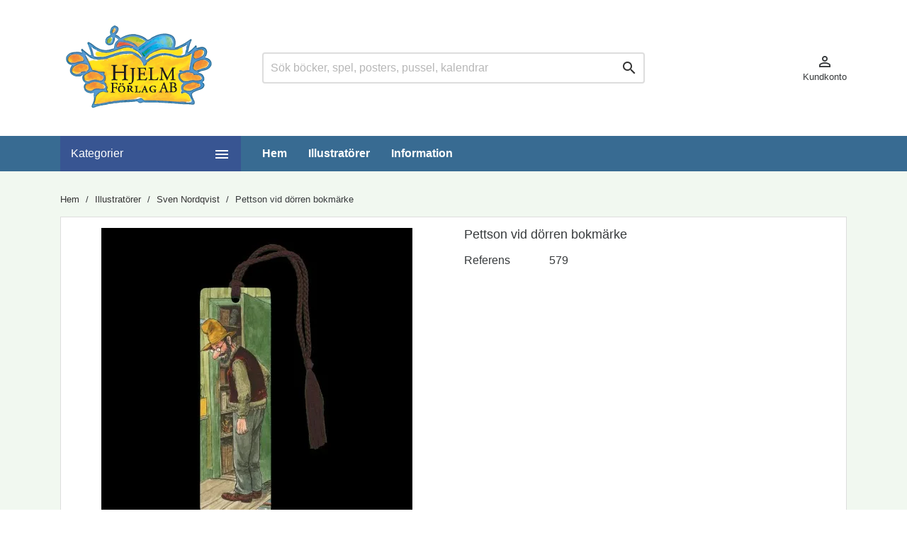

--- FILE ---
content_type: text/html; charset=utf-8
request_url: https://order.hjelms.se/sven-nordqvist/1024-pettson-vid-dorren-bokmarke-7393182995794.html
body_size: 8894
content:
<!doctype html>
<html lang="sv">

  <head>
    
      
  <meta charset="utf-8">


  <meta http-equiv="x-ua-compatible" content="ie=edge">



  <title>Pettson vid dörren bokmärke</title>
  <meta name="description" content=" | Hjelms">
        <link rel="canonical" href="https://order.hjelms.se/sven-nordqvist/1024-pettson-vid-dorren-bokmarke-7393182995794.html">
    
        


  
    <script type="application/ld+json">
  {
    "@context": "https://schema.org",
    "@type": "Organization",
    "name" : "Hjelm Förlag",
    "url" : "https://order.hjelms.se/"
         ,"logo": {
        "@type": "ImageObject",
        "url":"https://order.hjelms.se/img/hjelm-forlag-logo-1537221335.jpg"
      }
      }
</script>

<script type="application/ld+json">
  {
    "@context": "https://schema.org",
    "@type": "WebPage",
    "isPartOf": {
      "@type": "WebSite",
      "url":  "https://order.hjelms.se/",
      "name": "Hjelm Förlag"
    },
    "name": "Pettson vid dörren bokmärke",
    "url":  "https://order.hjelms.se/sven-nordqvist/1024-pettson-vid-dorren-bokmarke-7393182995794.html"
  }
</script>


  <script type="application/ld+json">
    {
      "@context": "https://schema.org",
      "@type": "BreadcrumbList",
      "itemListElement": [
                  {
            "@type": "ListItem",
            "position": 1,
            "name": "Hem",
            "item": "https://order.hjelms.se/"
          },                  {
            "@type": "ListItem",
            "position": 2,
            "name": "Illustratörer",
            "item": "https://order.hjelms.se/132-illustratoerer"
          },                  {
            "@type": "ListItem",
            "position": 3,
            "name": "Sven Nordqvist",
            "item": "https://order.hjelms.se/12-sven-nordqvist"
          },                  {
            "@type": "ListItem",
            "position": 4,
            "name": "Pettson vid dörren bokmärke",
            "item": "https://order.hjelms.se/sven-nordqvist/1024-pettson-vid-dorren-bokmarke-7393182995794.html"
          }              ]
    }
  </script>

  

 
    


  <meta name="viewport" content="width=device-width, initial-scale=1">



  <meta name="theme-color" content="#386b92">



<link rel="apple-touch-icon" sizes="72x72" href="/apple-icon-72x72.png">
<link rel="apple-touch-icon" sizes="114x114" href="/apple-icon-114x114.png">
<link rel="apple-touch-icon" sizes="144x144" href="/apple-icon-144x144.png">
<link rel="apple-touch-icon" sizes="152x152" href="/apple-icon-152x152.png">
<link rel="apple-touch-icon" sizes="180x180" href="/apple-icon-180x180.png">
<link rel="mask-icon" href="/safari-pinned-tab.svg" color="#5bbad5">



    <link rel="stylesheet" href="https://order.hjelms.se/themes/MegaShop/assets/cache/theme-5b981d294.css" type="text/css" media="all">




  

  <script type="text/javascript">
        var prestashop = {"cart":{"products":[],"totals":{"total":{"type":"total","label":"Totalt:","amount":0,"value":"0,00\u00a0kr"},"total_including_tax":{"type":"total","label":"Summa (inkl. moms)","amount":0,"value":"0,00\u00a0kr"},"total_excluding_tax":{"type":"total","label":"Totalt (exkl. moms)","amount":0,"value":"0,00\u00a0kr"}},"subtotals":{"products":{"type":"products","label":"Delsumma","amount":0,"value":"0,00\u00a0kr"},"discounts":null,"shipping":{"type":"shipping","label":"Leverans","amount":0,"value":""},"tax":null},"products_count":0,"summary_string":"0 objekt","vouchers":{"allowed":1,"added":[]},"discounts":[],"minimalPurchase":0,"minimalPurchaseRequired":""},"currency":{"id":1,"name":"Svensk krona","iso_code":"SEK","iso_code_num":"752","sign":"kr"},"customer":{"lastname":null,"firstname":null,"email":null,"birthday":null,"newsletter":null,"newsletter_date_add":null,"optin":null,"website":null,"company":null,"siret":null,"ape":null,"is_logged":false,"gender":{"type":null,"name":null},"addresses":[]},"language":{"name":"Svenska (Swedish)","iso_code":"sv","locale":"sv-SE","language_code":"sv-se","is_rtl":"0","date_format_lite":"Y-m-d","date_format_full":"Y-m-d H:i:s","id":1},"page":{"title":"","canonical":"https:\/\/order.hjelms.se\/sven-nordqvist\/1024-pettson-vid-dorren-bokmarke-7393182995794.html","meta":{"title":"Pettson vid d\u00f6rren bokm\u00e4rke","description":"","keywords":"","robots":"index"},"page_name":"product","body_classes":{"lang-sv":true,"lang-rtl":false,"country-SE":true,"currency-SEK":true,"layout-full-width":true,"page-product":true,"tax-display-enabled":true,"product-id-1024":true,"product-Pettson vid d\u00f6rren bokm\u00e4rke":true,"product-id-category-12":true,"product-id-manufacturer-0":true,"product-id-supplier-0":true,"product-available-for-order":true},"admin_notifications":[]},"shop":{"name":"Hjelm F\u00f6rlag","logo":"https:\/\/order.hjelms.se\/img\/hjelm-forlag-logo-1537221335.jpg","stores_icon":"https:\/\/order.hjelms.se\/img\/logo_stores.png","favicon":"https:\/\/order.hjelms.se\/img\/favicon.ico"},"urls":{"base_url":"https:\/\/order.hjelms.se\/","current_url":"https:\/\/order.hjelms.se\/sven-nordqvist\/1024-pettson-vid-dorren-bokmarke-7393182995794.html","shop_domain_url":"https:\/\/order.hjelms.se","img_ps_url":"https:\/\/order.hjelms.se\/img\/","img_cat_url":"https:\/\/order.hjelms.se\/img\/c\/","img_lang_url":"https:\/\/order.hjelms.se\/img\/l\/","img_prod_url":"https:\/\/order.hjelms.se\/img\/p\/","img_manu_url":"https:\/\/order.hjelms.se\/img\/m\/","img_sup_url":"https:\/\/order.hjelms.se\/img\/su\/","img_ship_url":"https:\/\/order.hjelms.se\/img\/s\/","img_store_url":"https:\/\/order.hjelms.se\/img\/st\/","img_col_url":"https:\/\/order.hjelms.se\/img\/co\/","img_url":"https:\/\/order.hjelms.se\/themes\/MegaShop\/assets\/img\/","css_url":"https:\/\/order.hjelms.se\/themes\/MegaShop\/assets\/css\/","js_url":"https:\/\/order.hjelms.se\/themes\/MegaShop\/assets\/js\/","pic_url":"https:\/\/order.hjelms.se\/upload\/","pages":{"address":"https:\/\/order.hjelms.se\/adress","addresses":"https:\/\/order.hjelms.se\/adresser","authentication":"https:\/\/order.hjelms.se\/inloggning","cart":"https:\/\/order.hjelms.se\/kundvagn","category":"https:\/\/order.hjelms.se\/index.php?controller=category","cms":"https:\/\/order.hjelms.se\/index.php?controller=cms","contact":"https:\/\/order.hjelms.se\/kontakta-oss","discount":"https:\/\/order.hjelms.se\/rabatt","guest_tracking":"https:\/\/order.hjelms.se\/gastsparning","history":"https:\/\/order.hjelms.se\/bestallningshistorik","identity":"https:\/\/order.hjelms.se\/identitet","index":"https:\/\/order.hjelms.se\/","my_account":"https:\/\/order.hjelms.se\/mitt-konto","order_confirmation":"https:\/\/order.hjelms.se\/bestallningsbekraftelse","order_detail":"https:\/\/order.hjelms.se\/index.php?controller=order-detail","order_follow":"https:\/\/order.hjelms.se\/folj-bestallning","order":"https:\/\/order.hjelms.se\/bestallning","order_return":"https:\/\/order.hjelms.se\/index.php?controller=order-return","order_slip":"https:\/\/order.hjelms.se\/kreditering","pagenotfound":"https:\/\/order.hjelms.se\/sidan hittades inte","password":"https:\/\/order.hjelms.se\/aterst\u00e4llning-av-losenord","pdf_invoice":"https:\/\/order.hjelms.se\/index.php?controller=pdf-invoice","pdf_order_return":"https:\/\/order.hjelms.se\/index.php?controller=pdf-order-return","pdf_order_slip":"https:\/\/order.hjelms.se\/index.php?controller=pdf-order-slip","prices_drop":"https:\/\/order.hjelms.se\/prissankning","product":"https:\/\/order.hjelms.se\/index.php?controller=product","search":"https:\/\/order.hjelms.se\/sok","sitemap":"https:\/\/order.hjelms.se\/webbplatskarta","stores":"https:\/\/order.hjelms.se\/butiker","supplier":"https:\/\/order.hjelms.se\/leverantor","register":"https:\/\/order.hjelms.se\/inloggning?create_account=1","order_login":"https:\/\/order.hjelms.se\/bestallning?login=1"},"alternative_langs":[],"theme_assets":"\/themes\/MegaShop\/assets\/","actions":{"logout":"https:\/\/order.hjelms.se\/?mylogout="},"no_picture_image":{"bySize":{"small_default":{"url":"https:\/\/order.hjelms.se\/img\/p\/sv-default-small_default.jpg","width":98,"height":98},"cart_default":{"url":"https:\/\/order.hjelms.se\/img\/p\/sv-default-cart_default.jpg","width":125,"height":125},"small_default2x":{"url":"https:\/\/order.hjelms.se\/img\/p\/sv-default-small_default2x.jpg","width":196,"height":196},"home_default":{"url":"https:\/\/order.hjelms.se\/img\/p\/sv-default-home_default.jpg","width":220,"height":220},"cart_default2x":{"url":"https:\/\/order.hjelms.se\/img\/p\/sv-default-cart_default2x.jpg","width":250,"height":250},"home_default2x":{"url":"https:\/\/order.hjelms.se\/img\/p\/sv-default-home_default2x.jpg","width":440,"height":440},"large_default":{"url":"https:\/\/order.hjelms.se\/img\/p\/sv-default-large_default.jpg","width":800,"height":800}},"small":{"url":"https:\/\/order.hjelms.se\/img\/p\/sv-default-small_default.jpg","width":98,"height":98},"medium":{"url":"https:\/\/order.hjelms.se\/img\/p\/sv-default-home_default.jpg","width":220,"height":220},"large":{"url":"https:\/\/order.hjelms.se\/img\/p\/sv-default-large_default.jpg","width":800,"height":800},"legend":""}},"configuration":{"display_taxes_label":true,"display_prices_tax_incl":false,"is_catalog":true,"show_prices":false,"opt_in":{"partner":false},"quantity_discount":{"type":"discount","label":"M\u00e4ngdrabatt"},"voucher_enabled":1,"return_enabled":0},"field_required":[],"breadcrumb":{"links":[{"title":"Hem","url":"https:\/\/order.hjelms.se\/"},{"title":"Illustrat\u00f6rer","url":"https:\/\/order.hjelms.se\/132-illustratoerer"},{"title":"Sven Nordqvist","url":"https:\/\/order.hjelms.se\/12-sven-nordqvist"},{"title":"Pettson vid d\u00f6rren bokm\u00e4rke","url":"https:\/\/order.hjelms.se\/sven-nordqvist\/1024-pettson-vid-dorren-bokmarke-7393182995794.html"}],"count":4},"link":{"protocol_link":"https:\/\/","protocol_content":"https:\/\/"},"time":1769105123,"static_token":"5708e635e6a29ffb94811631db4c2a7e","token":"62f02a4c0ec4ca62b138d2711e9b264c","debug":false};
      </script>



  <script type="text/javascript">
var tptnbodybkg_default = 'F1F8F0',
	tptntopbkg_default = '386b92',
	tptntitlebkg_default = '385592',
	tptncartbkg_default = '3b6315',
	tptnpnameclr_default = '000000',
	tptnpriceclr_default = '3a3a3a',
	tptnnewbkg_default = '2AC97A',
	tptnsalebkg_default = 'F5535E',
	tptnbtnbkg_default = '5c9922',
	TptnStickyLG = true,
	TptnStickySM = true,
	TptnBackTop = true,
	TptnCrslAutoplay = false;
</script>
<style type="text/css">
	#wrapper {background-color:#F1F8F0;}
	#header .header-bottom,
	#header .mobile-header-bottom,
	#footer #tptnhtmlbox2 a:hover em,
	body#checkout .checkout-step.-current .step-title {background-color:#386b92;}
	#header .desktopmenu-title,
	#header .mobilemenu-title {background-color:#385592;}
	#_desktop_blockcart-wrapper .m-toggle,
	.tptncart .minicart-title {background-color:#3b6315;}
	.product-title a {color:#000000;}
	.product-price-and-shipping .price,
	.product-price {color:#3a3a3a;}
	.product-flags .new {background-color:#2AC97A;}
	.product-flags .discount,
	.product-flags .on-sale {background-color:#F5535E;}
	.btn-primary {background-color:#5c9922;}
</style>




    
            <meta property="og:type" content="product">
      <meta property="product:retailer_part_no" content="7393182995794">
        <meta property="og:url" content="https://order.hjelms.se/sven-nordqvist/1024-pettson-vid-dorren-bokmarke-7393182995794.html">
    <meta property="og:title" content="Pettson vid dörren bokmärke">
    <meta property="og:site_name" content="Hjelm Förlag">
    <meta property="og:description" content=" 579">
    <meta property="og:image" content="https://order.hjelms.se/5890-large_default/pettson-vid-dorren-bokmarke.jpg">
      
  </head>

  <body id="product" class="lang-sv country-se currency-sek layout-full-width page-product tax-display-enabled product-id-1024 product-pettson-vid-dorren-bokmarke product-id-category-12 product-id-manufacturer-0 product-id-supplier-0 product-available-for-order">
    
    
      
    

    <main>
      
              

      <header id="header">
        
          
    
  


  <div class="header-top hidden-lg-down">
    <div class="container">
    <div class="row">
<div id="_desktop_shop-logo" class="col-xl-3">
  <a href="https://order.hjelms.se/" class="shop-logo-link">
    <img
      class="logo"
      src="/img/Hjelms-logo.png"
      srcset="/img/Hjelms-logo.png 1x, /img/Hjelms-logo.webp 2x"
      width="220"
      height="132"
      loading="eager"
      decoding="async"
      fetchpriority="high"
      alt="Hjelm Förlag, kvalitetsprodukter med motiv ur svenska barnböcker"
    >
  </a>
</div>
      <div id="_desktop_tptnsearch" data-search-controller-url="//order.hjelms.se/sok" class="tptnsearch col-xl-6">
	<div class="search-btn m-toggle">
		<i class="material-icons">&#xE8B6;</i>
	</div>
    <div class="search-form">
        <form method="get" action="//order.hjelms.se/sok" id="searchbox">
            <input type="hidden" name="controller" value="search" />
            <input type="text" id="input_search" name="search_query" placeholder="Sök böcker, spel, posters, pussel, kalendrar" class="ui-autocomplete-input" autocomplete="off" />
            <button type="submit">
                <i class="material-icons search">&#xE8B6;</i>
            </button>
            <span class="search-close"><i class="material-icons">&#xE5CD;</i></span>
        </form>
    </div>
    <div id="search_popup"></div>
</div><div id="_desktop_user-info" class="user-info col-xl-3">
<div class="login-register">
  <div class="m-toggle">
    <i class="material-icons">&#xE8A6;</i>
    <span class="m-toggle-title">Kundkonto</span>
  </div>
  <ul class="dropdown-content">
      <li><a href="https://order.hjelms.se/mitt-konto" title="Logga in på ditt kundkonto" rel="nofollow">Logga in</a></li>
    </ul>
</div>
</div>



</div> <!-- .row -->
</div> <!-- .container -->
</div> <!-- .header-top -->

<div class="header-bottom hidden-lg-down">
  <div class="container">
  <div class="row">
    <div id="tptndesktopmenu" class="col-xl-3 hidden-lg-down">
      <div class="desktopmenu-title">Kategorier<i class="material-icons">&#xE5D2;</i></div>
      <div class="desktopmenu">
        <ul id="megamenu" class="menu right">
            <li data-depth="0">
        <a href="https://order.hjelms.se/142-affischer" >
          Affischer
        </a>
              </li>
          <li data-depth="0">
        <a href="https://order.hjelms.se/143-aktivitetsboecker" >
          Aktivitetsböcker
        </a>
              </li>
          <li data-depth="0">
        <a href="https://order.hjelms.se/141-dockor" >
          Dockor
        </a>
              </li>
          <li data-depth="0">
        <a href="https://order.hjelms.se/137-kortspel" >
          Kortspel
        </a>
              </li>
          <li data-depth="0">
        <a href="https://order.hjelms.se/144-malarboecker" >
          Målarböcker
        </a>
              </li>
          <li data-depth="0">
        <a href="https://order.hjelms.se/134-pussel" >
          Pussel
        </a>
              </li>
          <li data-depth="0">
        <a href="https://order.hjelms.se/138-spel" >
          Spel
        </a>
              </li>
          <li data-depth="0">
        <a href="https://order.hjelms.se/139-underlaegg" >
          Underlägg
        </a>
              </li>
          <li data-depth="0">
        <a href="https://order.hjelms.se/135-vykort" >
          Vykort
        </a>
                  <ul>
            
            <li data-depth="1">
        <a href="https://order.hjelms.se/200-a6-vykort" >
          A6-vykort
        </a>
              </li>
          <li data-depth="1">
        <a href="https://order.hjelms.se/136-a4-vykort" >
          A4-vykort
        </a>
              </li>
          <li data-depth="1">
        <a href="https://order.hjelms.se/140-minikort" >
          Minikort
        </a>
              </li>
          <li data-depth="1">
        <a href="https://order.hjelms.se/185-jul-och-vintermotiv" >
          Jul och vintermotiv
        </a>
              </li>
          <li data-depth="1">
        <a href="https://order.hjelms.se/202-dubbla-vykort-med-kuvert" >
          Dubbla vykort med kuvert
        </a>
              </li>
      
          </ul>
              </li>
          <li data-depth="0">
        <a href="https://order.hjelms.se/154-oevriga-pappersvaror" >
          Övriga pappersvaror
        </a>
                  <ul>
            
            <li data-depth="1">
        <a href="https://order.hjelms.se/145-kalendrar" >
          Kalendrar
        </a>
              </li>
          <li data-depth="1">
        <a href="https://order.hjelms.se/197-skriv-och-raeknehaeften" >
          Skriv och räknehäften
        </a>
              </li>
          <li data-depth="1">
        <a href="https://order.hjelms.se/153-bokmaerken" >
          Bokmärken
        </a>
              </li>
          <li data-depth="1">
        <a href="https://order.hjelms.se/199-a4-posters" >
          A4 Posters
        </a>
              </li>
          <li data-depth="1">
        <a href="https://order.hjelms.se/201-tygboecker" >
          Tygböcker
        </a>
              </li>
      
          </ul>
              </li>
      </ul>
      </div>
    </div>
    <div id="_desktop_tptnmobilemenu" class="hidden-xl-up">
      <div class="m-toggle">
        <i class="material-icons">&#xE5D2;</i>
      </div>
      <div class="mobilemenu">
        <div class="mobilemenu-title">Kategorier<i class="material-icons">&#xE5CD;</i></div>
        
<ul data-depth="0"><li id="category-142"><a href="https://order.hjelms.se/142-affischer" data-depth="0" >Affischer</a></li><li id="category-143"><a href="https://order.hjelms.se/143-aktivitetsboecker" data-depth="0" >Aktivitetsböcker</a></li><li id="category-141"><a href="https://order.hjelms.se/141-dockor" data-depth="0" >Dockor</a></li><li id="category-137"><a href="https://order.hjelms.se/137-kortspel" data-depth="0" >Kortspel</a></li><li id="category-144"><a href="https://order.hjelms.se/144-malarboecker" data-depth="0" >Målarböcker</a></li><li id="category-134"><a href="https://order.hjelms.se/134-pussel" data-depth="0" >Pussel</a></li><li id="category-138"><a href="https://order.hjelms.se/138-spel" data-depth="0" >Spel</a></li><li id="category-139"><a href="https://order.hjelms.se/139-underlaegg" data-depth="0" >Underlägg</a></li><li id="category-135"><a href="https://order.hjelms.se/135-vykort" data-depth="0" ><span class="float-xs-right hidden-xl-up"><span data-target="#mobile_menu_47536" data-toggle="collapse" class="navbar-toggler collapse-icons"><i class="material-icons add">&#xE145;</i><i class="material-icons remove">&#xE15B;</i></span></span>Vykort</a><div class="collapse" id="mobile_menu_47536">
<ul data-depth="1"><li id="category-200"><a href="https://order.hjelms.se/200-a6-vykort" data-depth="1" >A6-vykort</a></li><li id="category-136"><a href="https://order.hjelms.se/136-a4-vykort" data-depth="1" >A4-vykort</a></li><li id="category-140"><a href="https://order.hjelms.se/140-minikort" data-depth="1" >Minikort</a></li><li id="category-185"><a href="https://order.hjelms.se/185-jul-och-vintermotiv" data-depth="1" >Jul och vintermotiv</a></li><li id="category-202"><a href="https://order.hjelms.se/202-dubbla-vykort-med-kuvert" data-depth="1" >Dubbla vykort med kuvert</a></li></ul></div></li><li id="category-154"><a href="https://order.hjelms.se/154-oevriga-pappersvaror" data-depth="0" ><span class="float-xs-right hidden-xl-up"><span data-target="#mobile_menu_40198" data-toggle="collapse" class="navbar-toggler collapse-icons"><i class="material-icons add">&#xE145;</i><i class="material-icons remove">&#xE15B;</i></span></span>Övriga pappersvaror</a><div class="collapse" id="mobile_menu_40198">
<ul data-depth="1"><li id="category-145"><a href="https://order.hjelms.se/145-kalendrar" data-depth="1" >Kalendrar</a></li><li id="category-197"><a href="https://order.hjelms.se/197-skriv-och-raeknehaeften" data-depth="1" >Skriv och räknehäften</a></li><li id="category-153"><a href="https://order.hjelms.se/153-bokmaerken" data-depth="1" >Bokmärken</a></li><li id="category-199"><a href="https://order.hjelms.se/199-a4-posters" data-depth="1" >A4 Posters</a></li><li id="category-201"><a href="https://order.hjelms.se/201-tygboecker" data-depth="1" >Tygböcker</a></li></ul></div></li></ul>
      </div>
    </div><div id="_desktop_tptnheaderlinks" class="tptnheaderlinks col-xl-7">
	<div class="m-toggle">
		<i class="material-icons">more_horiz</i>
		<span class="m-toggle-title hidden-xl-up">Permanent links block</span>
  	</div>
	<ul>
			<li><a href="/">Hem</a></li>
			<li><a href="/132-illustratorer">Illustratörer</a></li>
			<li><a href="/content/4-about-us">Information</a></li>
		</ul>
</div>

    </div> <!-- .row -->
    </div> <!-- .container -->
  </div> <!-- .header-bottom -->



  <div class="mobile-header hidden-xl-up">
    <div class="mobile-header-top">
<div id="_mobile_shop-logo" class="shop-logo">
  <a href="https://order.hjelms.se/" class="shop-logo-link">
    <img
      class="logo"
      src="/img/Hjelms-logo.png"
      srcset="/img/Hjelms-logo.png 1x, /img/Hjelms-logo.webp 2x"
      width="220"
      height="132"
      loading="eager"
      decoding="async"
      alt="Hjelm Förlag"
    >
  </a>
</div>
    </div>
    <div class="mobile-header-bottom">
      <div id="_mobile_tptnmobilemenu" class="tptnmobilemenu"></div>
      <div id="_mobile_user-info" class="user-info"></div>
      <div id="_mobile_tptnsearch" class="tptnsearch"></div>
      <div id="_mobile_tptnheaderlinks" class="tptnheaderlinks"></div>
      <div id="_mobile_blockcart-wrapper" class="tptncart"></div>
    </div>
  </div>



        
      </header>

      
        
<aside id="notifications">
  <div class="container">
    
    
    
      </div>
</aside>
      

      <section id="wrapper">
        
        <div class="container">
          
            <nav data-depth="4" class="breadcrumb hidden-sm-down">
 <ol>
    
              
          <li>
                               <a href="https://order.hjelms.se/"><span>Hem</span></a>
                               </li>
        
              
          <li>
                               <a href="https://order.hjelms.se/132-illustratoerer"><span>Illustratörer</span></a>
                               </li>
        
              
          <li>
                               <a href="https://order.hjelms.se/12-sven-nordqvist"><span>Sven Nordqvist</span></a>
                               </li>
        
              
          <li>
                            <span>Pettson vid dörren bokmärke</span>
                      </li>
        
          
  </ol>
</nav>
          

          

          
  <div id="content-wrapper">
    
    

  
    <section id="main">

      <div class="product-row clearfix">
        <div class="col-lg-6">
          
            <section class="page-content" id="content">
              
                
                  <ul class="product-flags">
                                      </ul>
                

                
                  
<div class="images-container">
  
    <div class="product-cover">
    
    
  <picture>
    <source
      type="image/webp"
      srcset="https://order.hjelms.se/5890-home_default2x/pettson-vid-dorren-bokmarke.webp 1x, https://order.hjelms.se/5890-large_default/pettson-vid-dorren-bokmarke.webp 2x"
      sizes="(max-width: 600px) 368px,
             (max-width: 1024px) 658px,
             524px"
    >

    <img
      class="img-fluid js-qv-product-cover"
      width="440" height="440"
      src="https://order.hjelms.se/5890-home_default2x/pettson-vid-dorren-bokmarke.jpg"
      srcset="https://order.hjelms.se/5890-home_default2x/pettson-vid-dorren-bokmarke.jpg 1x, https://order.hjelms.se/5890-large_default/pettson-vid-dorren-bokmarke.jpg 2x"
      sizes="(max-width: 600px) 368px,
             (max-width: 1024px) 658px,
             524px"
      alt="Pettson vid dörren bokmärke"
      title="Pettson vid dörren bokmärke"
      fetchpriority="high"
      decoding="async"
    >
  </picture>
    </div>
  

  </div>

                
                <div class="scroll-box-arrows">
                  <i class="material-icons left">&#xE314;</i>
                  <i class="material-icons right">&#xE315;</i>
                </div>

              
            </section>
          
        </div>
        <div class="col-lg-6">
          
            
              <h1 class="h1"> Pettson vid dörren bokmärke</h1>
            
          

          
            <div id="product-description-short-1024" class="product-description-short"></div>
          

          <div class="product-information">
            
                              <div class="product-reference">
                  <label class="label">Referens</label>
                  <span>579</span>
                                      <meta content="7393182995794">
                                  </div>
                                        

            
                          

            
                          

            
              <div class="product-out-of-stock">
                
              </div>
            
          </div>

          
          <div class="product-actions">
            
              <form action="https://order.hjelms.se/kundvagn" method="post" id="add-to-cart-or-refresh">
                <input type="hidden" name="token" value="5708e635e6a29ffb94811631db4c2a7e">
                <input type="hidden" name="id_product" value="1024" id="product_page_product_id">
                <input type="hidden" name="id_customization" value="0" id="product_customization_id">

                
                  <div class="product-variants">
  </div>
                

                
                                  

                
                                  

                
                                  

                
                  <div class="product-add-to-cart">
  </div>
                

                
                  <div class="product-additional-info">
  
</div>
                

                                
              </form>
            

          </div>
          
            
          
        </div>
      </div>

      
              

      
        <div class="tabs">
          <ul class="nav nav-tabs" role="tablist">
                          <li class="nav-item">
                <a
                  class="nav-link active"
                  data-toggle="tab"
                  href="#description"
                  role="tab"
                  aria-controls="description"
                   aria-selected="true">Beskrivning</a>
              </li>
                        <li class="nav-item">
              <a
                class="nav-link"
                data-toggle="tab"
                href="#product-details"
                role="tab"
                aria-controls="product-details"
                >Datablad</a>
            </li>
                                  </ul>

          <div class="tab-content" id="tab-content">
            <div class="tab-pane fade in active" id="description" role="tabpanel">
              
                <div class="product-description"><p>S Nordqvist</p></div>
              
            </div>

            
              <div class="tab-pane fade"
     id="product-details"
     data-product="{&quot;id_shop_default&quot;:&quot;1&quot;,&quot;id_manufacturer&quot;:&quot;0&quot;,&quot;id_supplier&quot;:&quot;0&quot;,&quot;reference&quot;:&quot;579&quot;,&quot;is_virtual&quot;:&quot;0&quot;,&quot;delivery_in_stock&quot;:&quot;&quot;,&quot;delivery_out_stock&quot;:&quot;&quot;,&quot;id_category_default&quot;:&quot;12&quot;,&quot;on_sale&quot;:&quot;0&quot;,&quot;online_only&quot;:&quot;0&quot;,&quot;ecotax&quot;:0,&quot;minimal_quantity&quot;:&quot;10&quot;,&quot;low_stock_threshold&quot;:&quot;0&quot;,&quot;low_stock_alert&quot;:&quot;0&quot;,&quot;price&quot;:&quot;7,50\u00a0kr&quot;,&quot;unity&quot;:&quot;&quot;,&quot;unit_price_ratio&quot;:&quot;0.000000&quot;,&quot;additional_shipping_cost&quot;:&quot;0.000000&quot;,&quot;customizable&quot;:&quot;0&quot;,&quot;text_fields&quot;:&quot;0&quot;,&quot;uploadable_files&quot;:&quot;0&quot;,&quot;redirect_type&quot;:&quot;404&quot;,&quot;id_type_redirected&quot;:&quot;0&quot;,&quot;available_for_order&quot;:&quot;1&quot;,&quot;available_date&quot;:&quot;0000-00-00&quot;,&quot;show_condition&quot;:&quot;0&quot;,&quot;condition&quot;:&quot;new&quot;,&quot;show_price&quot;:&quot;1&quot;,&quot;indexed&quot;:&quot;1&quot;,&quot;visibility&quot;:&quot;both&quot;,&quot;cache_default_attribute&quot;:&quot;0&quot;,&quot;advanced_stock_management&quot;:&quot;0&quot;,&quot;date_add&quot;:&quot;2016-07-05 12:05:16&quot;,&quot;date_upd&quot;:&quot;2025-10-03 15:18:15&quot;,&quot;pack_stock_type&quot;:&quot;3&quot;,&quot;meta_description&quot;:&quot;&quot;,&quot;meta_keywords&quot;:&quot;&quot;,&quot;meta_title&quot;:&quot;&quot;,&quot;link_rewrite&quot;:&quot;pettson-vid-dorren-bokmarke&quot;,&quot;name&quot;:&quot;Pettson vid d\u00f6rren bokm\u00e4rke&quot;,&quot;description&quot;:&quot;&lt;p&gt;S Nordqvist&lt;\/p&gt;&quot;,&quot;description_short&quot;:&quot;&quot;,&quot;available_now&quot;:&quot;&quot;,&quot;available_later&quot;:&quot;&quot;,&quot;id&quot;:1024,&quot;id_product&quot;:1024,&quot;out_of_stock&quot;:0,&quot;new&quot;:0,&quot;id_product_attribute&quot;:0,&quot;quantity_wanted&quot;:10,&quot;extraContent&quot;:[],&quot;allow_oosp&quot;:0,&quot;category&quot;:&quot;sven-nordqvist&quot;,&quot;category_name&quot;:&quot;Sven Nordqvist&quot;,&quot;link&quot;:&quot;https:\/\/order.hjelms.se\/sven-nordqvist\/1024-pettson-vid-dorren-bokmarke-7393182995794.html&quot;,&quot;attribute_price&quot;:0,&quot;price_tax_exc&quot;:7.5,&quot;price_without_reduction&quot;:7.5,&quot;reduction&quot;:0,&quot;specific_prices&quot;:false,&quot;quantity&quot;:354,&quot;quantity_all_versions&quot;:354,&quot;id_image&quot;:&quot;sv-default&quot;,&quot;features&quot;:[],&quot;attachments&quot;:[],&quot;virtual&quot;:0,&quot;pack&quot;:0,&quot;packItems&quot;:[],&quot;nopackprice&quot;:0,&quot;customization_required&quot;:false,&quot;rate&quot;:25,&quot;tax_name&quot;:&quot;Moms SE 25%&quot;,&quot;ecotax_rate&quot;:0,&quot;unit_price&quot;:&quot;&quot;,&quot;customizations&quot;:{&quot;fields&quot;:[]},&quot;id_customization&quot;:0,&quot;is_customizable&quot;:false,&quot;show_quantities&quot;:false,&quot;quantity_label&quot;:&quot;objekt&quot;,&quot;quantity_discounts&quot;:[],&quot;customer_group_discount&quot;:0,&quot;images&quot;:[{&quot;bySize&quot;:{&quot;small_default&quot;:{&quot;url&quot;:&quot;https:\/\/order.hjelms.se\/5890-small_default\/pettson-vid-dorren-bokmarke.jpg&quot;,&quot;width&quot;:98,&quot;height&quot;:98},&quot;cart_default&quot;:{&quot;url&quot;:&quot;https:\/\/order.hjelms.se\/5890-cart_default\/pettson-vid-dorren-bokmarke.jpg&quot;,&quot;width&quot;:125,&quot;height&quot;:125},&quot;small_default2x&quot;:{&quot;url&quot;:&quot;https:\/\/order.hjelms.se\/5890-small_default2x\/pettson-vid-dorren-bokmarke.jpg&quot;,&quot;width&quot;:196,&quot;height&quot;:196},&quot;home_default&quot;:{&quot;url&quot;:&quot;https:\/\/order.hjelms.se\/5890-home_default\/pettson-vid-dorren-bokmarke.jpg&quot;,&quot;width&quot;:220,&quot;height&quot;:220},&quot;cart_default2x&quot;:{&quot;url&quot;:&quot;https:\/\/order.hjelms.se\/5890-cart_default2x\/pettson-vid-dorren-bokmarke.jpg&quot;,&quot;width&quot;:250,&quot;height&quot;:250},&quot;home_default2x&quot;:{&quot;url&quot;:&quot;https:\/\/order.hjelms.se\/5890-home_default2x\/pettson-vid-dorren-bokmarke.jpg&quot;,&quot;width&quot;:440,&quot;height&quot;:440},&quot;large_default&quot;:{&quot;url&quot;:&quot;https:\/\/order.hjelms.se\/5890-large_default\/pettson-vid-dorren-bokmarke.jpg&quot;,&quot;width&quot;:800,&quot;height&quot;:800}},&quot;small&quot;:{&quot;url&quot;:&quot;https:\/\/order.hjelms.se\/5890-small_default\/pettson-vid-dorren-bokmarke.jpg&quot;,&quot;width&quot;:98,&quot;height&quot;:98},&quot;medium&quot;:{&quot;url&quot;:&quot;https:\/\/order.hjelms.se\/5890-home_default\/pettson-vid-dorren-bokmarke.jpg&quot;,&quot;width&quot;:220,&quot;height&quot;:220},&quot;large&quot;:{&quot;url&quot;:&quot;https:\/\/order.hjelms.se\/5890-large_default\/pettson-vid-dorren-bokmarke.jpg&quot;,&quot;width&quot;:800,&quot;height&quot;:800},&quot;legend&quot;:&quot;&quot;,&quot;id_image&quot;:&quot;5890&quot;,&quot;cover&quot;:&quot;1&quot;,&quot;position&quot;:&quot;1&quot;,&quot;associatedVariants&quot;:[]}],&quot;cover&quot;:{&quot;bySize&quot;:{&quot;small_default&quot;:{&quot;url&quot;:&quot;https:\/\/order.hjelms.se\/5890-small_default\/pettson-vid-dorren-bokmarke.jpg&quot;,&quot;width&quot;:98,&quot;height&quot;:98},&quot;cart_default&quot;:{&quot;url&quot;:&quot;https:\/\/order.hjelms.se\/5890-cart_default\/pettson-vid-dorren-bokmarke.jpg&quot;,&quot;width&quot;:125,&quot;height&quot;:125},&quot;small_default2x&quot;:{&quot;url&quot;:&quot;https:\/\/order.hjelms.se\/5890-small_default2x\/pettson-vid-dorren-bokmarke.jpg&quot;,&quot;width&quot;:196,&quot;height&quot;:196},&quot;home_default&quot;:{&quot;url&quot;:&quot;https:\/\/order.hjelms.se\/5890-home_default\/pettson-vid-dorren-bokmarke.jpg&quot;,&quot;width&quot;:220,&quot;height&quot;:220},&quot;cart_default2x&quot;:{&quot;url&quot;:&quot;https:\/\/order.hjelms.se\/5890-cart_default2x\/pettson-vid-dorren-bokmarke.jpg&quot;,&quot;width&quot;:250,&quot;height&quot;:250},&quot;home_default2x&quot;:{&quot;url&quot;:&quot;https:\/\/order.hjelms.se\/5890-home_default2x\/pettson-vid-dorren-bokmarke.jpg&quot;,&quot;width&quot;:440,&quot;height&quot;:440},&quot;large_default&quot;:{&quot;url&quot;:&quot;https:\/\/order.hjelms.se\/5890-large_default\/pettson-vid-dorren-bokmarke.jpg&quot;,&quot;width&quot;:800,&quot;height&quot;:800}},&quot;small&quot;:{&quot;url&quot;:&quot;https:\/\/order.hjelms.se\/5890-small_default\/pettson-vid-dorren-bokmarke.jpg&quot;,&quot;width&quot;:98,&quot;height&quot;:98},&quot;medium&quot;:{&quot;url&quot;:&quot;https:\/\/order.hjelms.se\/5890-home_default\/pettson-vid-dorren-bokmarke.jpg&quot;,&quot;width&quot;:220,&quot;height&quot;:220},&quot;large&quot;:{&quot;url&quot;:&quot;https:\/\/order.hjelms.se\/5890-large_default\/pettson-vid-dorren-bokmarke.jpg&quot;,&quot;width&quot;:800,&quot;height&quot;:800},&quot;legend&quot;:&quot;&quot;,&quot;id_image&quot;:&quot;5890&quot;,&quot;cover&quot;:&quot;1&quot;,&quot;position&quot;:&quot;1&quot;,&quot;associatedVariants&quot;:[]},&quot;has_discount&quot;:false,&quot;discount_type&quot;:null,&quot;discount_percentage&quot;:null,&quot;discount_percentage_absolute&quot;:null,&quot;discount_amount&quot;:null,&quot;discount_amount_to_display&quot;:null,&quot;price_amount&quot;:7.5,&quot;unit_price_full&quot;:&quot;&quot;,&quot;show_availability&quot;:false,&quot;availability_message&quot;:null,&quot;availability_date&quot;:null,&quot;availability&quot;:null}"
     role="tabpanel"
     aria-labelledby="tab-product-details"
  >
  
      

    
          <section class="product-features">
       
          <div class="data-sheet">
			  <div class="product-datasheet">
    <div>Artikel: Pettson vid dörren bokmärke</div>
  <div>EAN: 7393182995794</div>
  <div class="product-datasheet-image">
    <a  
      href="https://order.hjelms.se/5890/pettson-vid-dorren-bokmarke.jpg"
      download
      rel="noopener"
    >         
      Ladda ner högupplöst produktbild
    </a>    
  </div>  
  
	</div>		  
          
                      
	  </div>
      </section>
      
            

            
                          
                      </div>
        </div>
      

      
              

      
        
      

      
        <footer class="page-footer">
          
            <!-- Footer content -->
          
        </footer>
      

    </section>

    

    
  </div>


          
        </div>
        
      </section>

      <footer id="footer">
        
          <div class="footer-top">
  
    <div id="tptnhtmlbox2">
<div class="container">
<div class="box-container">
		<div class="box-content">
		<a href="/200-a6-vykort">
			<em class="material-icons" style="background:#386b92">loop</em>
			<span>Miljövänliga produkter</span>
		</a>
	</div>
		<div class="box-content">
		<a href="/138-spel">
			<em class="material-icons" style="background:#386b92">verified_user</em>
			<span>Roliga produkter för barn</span>
		</a>
	</div>
		<div class="box-content">
		<a href="/134-pussel">
			<em class="material-icons" style="background:#386b92">star_border</em>
			<span>Kvalitetsprodukter</span>
		</a>
	</div>
		<div class="box-content">
		<a href="/143-aktivitetsboecker">
			<em class="material-icons" style="background:#386b92">extension</em>
			<span>Pedagogiska produkter</span>
		</a>
	</div>
		<div class="box-content">
		<a href="/132-illustratoerer">
			<em class="material-icons" style="background:#386b92">edit</em>
			<span>Älskade berättelser</span>
		</a>
	</div>
		<div class="box-content">
		<a href="/144-malarboecker">
			<em class="material-icons" style="background:#386b92">palette</em>
			<span>Ur svenska barnböcker</span>
		</a>
	</div>
	</div>
</div>
</div>

  
</div>
<div class="footer-container">
  <div class="container">
    <div class="row">
      
        <div class="links col-xs-12 col-lg-3">
  <p class="h3">Produkter</p>
    <div class="title hidden-lg-up" data-target="#footer_sub_menu_37470" data-toggle="collapse">
    <span class="navbar-toggler collapse-icons">
      <i class="material-icons add">&#xE313;</i>
      <i class="material-icons remove">&#xE316;</i>
    </span>
  </div>
  <div id="footer_sub_menu_37470" class="footer-toggle collapse">
  <ul>
          <li>
        <a
                        class="cms-page-link"
            href="https://order.hjelms.se/prissankning"
            title="Our special products"
                    >
          Prissänkning
        </a>
      </li>
          <li>
        <a
                        class="cms-page-link"
            href="https://order.hjelms.se/nya-produkter"
            title="Våra nya produkter"
                    >
          Nya produkter
        </a>
      </li>
          <li>
        <a
                        class="cms-page-link"
            href="https://order.hjelms.se/bastsaljare"
            title="Våra bästsäljare"
                    >
          Bästsäljare
        </a>
      </li>
      </ul>
  </div>
</div>
<div class="links col-xs-12 col-lg-3">
  <p class="h3">Vårt företag</p>
    <div class="title hidden-lg-up" data-target="#footer_sub_menu_37538" data-toggle="collapse">
    <span class="navbar-toggler collapse-icons">
      <i class="material-icons add">&#xE313;</i>
      <i class="material-icons remove">&#xE316;</i>
    </span>
  </div>
  <div id="footer_sub_menu_37538" class="footer-toggle collapse">
  <ul>
          <li>
        <a
                        class="cms-page-link"
            href="https://order.hjelms.se/content/1-delivery"
            title="Lite om frakt och fraktpriser"
                    >
          Leveranser
        </a>
      </li>
          <li>
        <a
                        class="cms-page-link"
            href="https://order.hjelms.se/content/2-legal-notice"
            title="Regler och villkor för användning - Alla bilder på dessa sidor tillhör respektive upphovsman"
                    >
          Regler och villkor för användning
        </a>
      </li>
          <li>
        <a
                        class="cms-page-link"
            href="https://order.hjelms.se/content/4-lite-om-hjelm-foerlag"
            title="Lär dig lite om K. Hjelm Förlag AB"
                    >
          Lite om Hjelm Förlag
        </a>
      </li>
          <li>
        <a
                        class="cms-page-link"
            href="https://order.hjelms.se/kontakta-oss"
            title="Använd vårt formulär för att kontakta oss"
                    >
          Kontakta oss
        </a>
      </li>
          <li>
        <a
                        class="cms-page-link"
            href="https://order.hjelms.se/mitt-konto"
            title=""
                    >
          Kundkonto för återförsäljare
        </a>
      </li>
      </ul>
  </div>
</div>
<div id="tptnsocial" class="links col-xs-12 col-lg-3">
	<p class="h3">Contact us</p>
		<div class="title hidden-lg-up" data-target="#footer_sub_menu_76115" data-toggle="collapse">
		<span class="navbar-toggler collapse-icons">
			<i class="material-icons add">&#xE313;</i>
			<i class="material-icons remove">&#xE316;</i>
		</span>
	</div>
	<div id="footer_sub_menu_76115" class="footer-toggle collapse">
		<ul>
			<li>Kontorstider  – Mån - Fre kl. 09-17<br />
Bolandsgatan 10, 753 23 Uppsala </li>			<li>+46 (0)18-127888</li>			<li><a href="/cdn-cgi/l/email-protection" class="__cf_email__" data-cfemail="5c35323a331c34363930312f722f39">[email&#160;protected]</a></li>		</ul>
		<ul class="social-icons">
				</ul>
	</div>
</div>
      
    </div>
  </div>
</div>
<div class="footer-bottom">
  <div class="container">
    <div class="row">
    
      <div class="tptncopyright col-xs-12 col-lg-7">© K. Hjelm Förlag AB</div>
<div class="tptnpayment col-xs-12 col-lg-5"><img src="https://order.hjelms.se/modules/tptncopyright/img/873c5d86dc628dcb0cb6c6d95c85bdbd.png" width="341" height="20" loading="lazy" srcset="https://order.hjelms.se/modules/tptncopyright/img/873c5d86dc628dcb0cb6c6d95c85bdbd.png 1x, /img/produktkatalog@2x.png 2x" alt="Payment Options"></div>

    
    </div>
  </div>
</div>        
      </footer>
      <div id="back-top"><i class="material-icons">arrow_upward</i></div>
      <div class="tptn-overlay"></div>
    </main>

    
        <script data-cfasync="false" src="/cdn-cgi/scripts/5c5dd728/cloudflare-static/email-decode.min.js"></script><script type="text/javascript" src="https://order.hjelms.se/themes/MegaShop/assets/cache/bottom-f15c6f293.js" ></script>


    
    
    
      
    
  <script defer src="https://static.cloudflareinsights.com/beacon.min.js/vcd15cbe7772f49c399c6a5babf22c1241717689176015" integrity="sha512-ZpsOmlRQV6y907TI0dKBHq9Md29nnaEIPlkf84rnaERnq6zvWvPUqr2ft8M1aS28oN72PdrCzSjY4U6VaAw1EQ==" data-cf-beacon='{"version":"2024.11.0","token":"95e2c3d71e944252bd75b73216ede6c2","r":1,"server_timing":{"name":{"cfCacheStatus":true,"cfEdge":true,"cfExtPri":true,"cfL4":true,"cfOrigin":true,"cfSpeedBrain":true},"location_startswith":null}}' crossorigin="anonymous"></script>
</body>

</html>